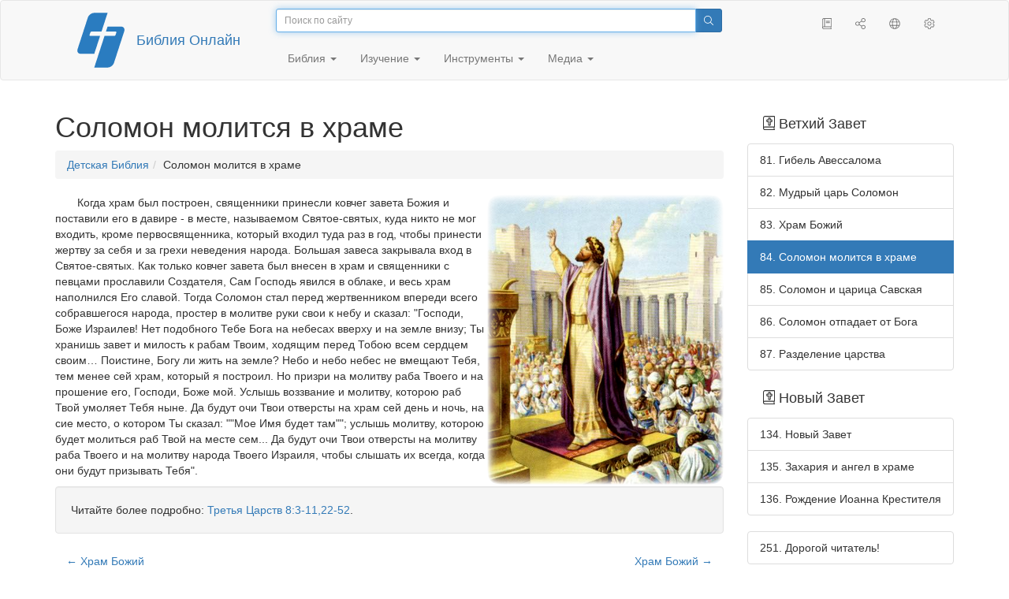

--- FILE ---
content_type: text/html; charset=utf-8
request_url: https://only.bible/children/ibt/84/
body_size: 6377
content:
<!DOCTYPE html>
<html lang="ru"><head><title>Соломон молится в храме / Детская Библия Онлайн</title>
<meta charset="utf-8" />
<meta http-equiv="X-UA-Compatible" content="IE=edge" /><link rel="icon" href="https://static.only.bible/favicon.svg" type="image/svg+xml">
<meta name="viewport" content="width=device-width, initial-scale=1, maximum-scale=1,user-scalable=0" />
<meta name="author" content="" />
<meta name="customer:languages" content="ru-ru" allowed="xx-xx ru-ru ru-ca uk-ua be-by en-gb" active="ru-ru" bycustomer="" />
<meta name="customer:country" content="" />
<meta name="customer:state" content="" />
<meta name="customer:city" content="" />
<meta property="og:locale" content="ru_RU" />
<meta name="twitter:card" content="summary" />
<meta name="twitter:site" content="@rubible" />
<meta property="og:url" content="https://only.bible/children/ibt/84/" /><!-- need add links --><link href="https://static.only.bible/design/s7sihu/lIAA.css" version="s7sihu" value="lIAA" id="custom-design" rel="stylesheet" settings="JL01" type="text/css" crossorigin="anonymous" /><link href="https://ajax.googleapis.com/ajax/libs/jqueryui/1.12.1/themes/smoothness/jquery-ui.min.css" rel="preload" as="style" type="text/css" crossorigin="anonymous" onload="this.rel='stylesheet'" /><link href="https://static.only.bible/c/css/10_ext-HLVOsWnd.css" rel="preload" as="style" type="text/css" crossorigin="anonymous" onload="this.rel='stylesheet'" /><link href="https://static.only.bible/c/css/20_core-t7nE5zDl.css" rel="preload" as="style" type="text/css" crossorigin="anonymous" onload="this.rel='stylesheet'" /><script src="https://static.only.bible/js/language/s7siki/ru-ru.js" value="ru-ru" id="custom-language" defer></script><script src="/rebuild.js" defer></script><!--[if lt IE 9]><script src="https://static.only.bible/c/js/01_ie8-H9uauIHX.js" type="text/javascript" defer></script><![endif]--></head><body><nav id="nav" class="navbar navbar-default"><div class="container"><a class="show-on-focus js-skip-to-content" href="#start-of-content" id="skiptocontent" tabindex="1">Перейти к содержимому</a><div class="row xs-button"><div class="col-xs-12 col-sm-3" id="navbar-header"><div class="brand"><div class="img-brand"><img align="left" alt="Библия Онлайн" class="navbar-brand" height="50" src="https://static.only.bible/img/bibleonline.svg" width="45"/></div><a class="navbar-link" href="/">Библия Онлайн</a></div><div class="buttons nav-buttons-xs"><button aria-controls="navbar" aria-expanded="false" aria-label="Навигация" class="navbar-toggle collapsed" data-target="#navbar" data-toggle="collapse" type="button"><span class="sr-only"></span>
	<i class="fal fa-bars"></i></button><button aria-controls="navbar" aria-expanded="false" aria-label="Поиск" class="navbar-toggle collapsed searchlink" data-target="#searchbar" data-toggle="collapse" type="button"><i class="fal fa-search"></i></button><button aria-controls="navbar" aria-label="Слушать" class="navbar-toggle collapsed audio-play" type="button"><i class="fal fa-pause pause-button"></i>
	<i class="fal fa-headphones play-button"></i></button><button aria-controls="navbar" aria-expanded="false" aria-label="Список книг" class="navbar-toggle collapsed bible-books books-modal show-modal-window" data-target="#books" data-toggle="collapse" type="button"><i class="fal fa-book"></i></button></div></div><div class="collapse navbar-collapse" id="navbar"><div class="col-lg-6 col-md-5 col-sm-4 searchbar" id="navbar-search"><form action="/search/" class="w-100"><div class="input-group input-group-sm"><input placeholder="Поиск по сайту" aria-autocomplete="list" autocapitalize="off" autocomplete="off" autocorrect="off" autofocus="autofocus" class="form-control input-search" incremental="true" maxlength="400" name="s" spellcheck="true" type="search" value=""/>
<span class="input-group-btn"><button aria-label="Поиск" class="btn btn-primary" type="submit"><i class="fal fa-search"></i></button></span></div></form></div><div class="col-lg-3 col-md-4 col-sm-5" id="navbar-buttons"><ul class="nav navbar-nav navbar-nav-right"><li class="hidden-nonsc hidden-xs"><a aria-controls="navbar" aria-expanded="false" class="collapsed searchlink" data-target="#searchbar" data-toggle="collapse" href="#search"><i class="fal fa-search"></i></a></li><li><a class="hidden-xs bible-books books-modal show-modal-window" href="#books" id="books" tooltip="Книги Библии"><i class="fal fa-book"></i></a></li><li class="show-withaudio  hidden-xs"><a class="play-button audio-play" href="#play" tooltip="Слушать"><i class="fal fa-headphones"></i></a></li><li class="show-withaudio hidden-xs"><a class="pause-button audio-play" href="#pause" tooltip="Пауза"><i class="fal fa-pause"></i></a></li><li class="share-modal show-modal-window"><a href="#share" id="share" tooltip="Поделиться"><i class="fal fa-share-alt"></i></a></li><li class="languages-modal show-modal-window"><a href="#language" id="languages" tooltip="Языки"><i class="fal fa-globe"></i></a></li><li class="show-withcache settings-modal show-modal-window"><a href="#settings" id="settings" tooltip="Настройки"><i class="fal fa-cog"></i></a></li></ul></div><div class="col-sm-9" id="navbar-menu"><ul class="nav navbar-nav navbar-nav-left"><li class="dropdown"><a aria-expanded="false" aria-haspopup="true" class="dropdown-toggle" data-toggle="dropdown" href="#" role="button">Библия <span class="caret"></span></a><ul class="dropdown-menu"><li><a href="/bible/read/"><i class="fal fa-bible"></i> Читать Библию</a></li><li><a href="/plan/"><i class="fal fa-calendar-alt"></i> Планы чтения</a></li><li><a href="/bible/"><i class="fal fa-language"></i> Все переводы</a></li><li class="divider" role="separator"></li><li><a href="/audio/"><i class="fal fa-headphones"></i> Аудиобиблия</a></li><li><a href="/video/deaf/"><i class="fal fa-sign-language"></i> Видеобиблия</a></li><li class="divider" role="separator"></li><li><a href="/children/ibt/"><i class="fal fa-male"></i> Детская Библия</a></li></ul></li><li class="dropdown"><a aria-expanded="false" aria-haspopup="true" class="dropdown-toggle" data-toggle="dropdown" href="#" role="button">Изучение <span class="caret"></span></a><ul class="dropdown-menu"><li><a href="/qa/"><i class="fal fa-question"></i> Ответы на вопросы</a></li><li><a href="/library/"><i class="fal fa-books"></i> Библиотека</a></li></ul></li><li class="dropdown"><a aria-expanded="false" aria-haspopup="true" class="dropdown-toggle" data-toggle="dropdown" href="#" role="button">Инструменты <span class="caret"></span></a><ul class="dropdown-menu"><li><a href="/tools/"><i class="fal fa-tools"></i> Все инструменты</a></li></ul></li><li class="dropdown"><a aria-expanded="false" aria-haspopup="true" class="dropdown-toggle" data-toggle="dropdown" href="#" role="button">Медиа <span class="caret"></span></a><ul class="dropdown-menu"><li><a href="/video/"><i class="fal fa-film"></i> Видео</a></li><li><a href="/library/"><i class="fal fa-books"></i> Библиотека</a></li><li><a href="/wallpapers/"><i class="fal fa-mobile-alt"></i> Обои</a></li><li><a href="/download/"><i class="fal fa-download"></i> Скачать</a></li></ul></li></ul></div></div></div><div class="collapse navbar-collapse container" id="searchbar"><div class="col-xs-12 col-sm-9 col-sm-offset-3 searchbar"><form action="/search/" class="w-100"><div class="input-group input-group-sm"><input placeholder="Поиск по сайту" aria-autocomplete="list" autocapitalize="off" autocomplete="off" autocorrect="off" autofocus="autofocus" class="form-control input-search" incremental="true" maxlength="400" name="s" spellcheck="true" type="search" value=""/>
<span class="input-group-btn"><button aria-label="Поиск" class="btn btn-primary" type="submit"><i class="fal fa-search"></i></button></span></div></form></div></div><div class="collapse navbar-collapse container audioplayer" id="audiobar"><div><div class="row"><div class="col-xs-12"><div class="progress seek-bar"><div aria-valuemax="100" aria-valuemin="0" aria-valuenow="0" class="progress-bar audio-progress play-bar" role="progressbar"></div></div></div></div></div><div class="col-xs-12"><span class="audio-title"></span>
		<span class="time">
		<span class="current-time"></span><span> / </span><span class="duration"></span></div></div></div></nav><div class="print-head visible-print-block"><noindex>
		<img height="120" src="https://static.only.bible/img/bibleonline.svg"/><h1></h1></noindex></div><div class="show-on-focus" id="start-of-content"></div><div class="container show-wj" id="content"><div class="row"><div class="col-xs-12 col-sm-7 col-md-8 col-lg-9" itemscope="itemscope" itemtype="http://schema.org/Article"><h1>Соломон молится в храме</h1><nav aria-label="breadcrumb bo-breadcrumb" class="hidden-print"><ul class="breadcrumb bo-breadcrumb"><li class="breadcrumb-item"><a href="/children/ibt/">Детская Библия</a></li><li class="breadcrumb-item">Соломон молится в храме</li></ul></nav><div class="hidden-lg hidden-md hidden-print"><ul class="pager  hidden-print"><li class="previous"><a class="" href="/children/ibt/83/" rel="prev" title="Храм Божий">&larr; Храм Божий</a></li><li class="next"><a class="" href="/children/ibt/83/" rel="next" title="Храм Божий">Храм Божий &rarr;</a></li></ul></div><div itemprop="articleBody"><img align="right" alt="Изображение для главы: Соломон молится в храме" itemprop="image" src="https://y.bibleonline.ru/img/children/ibt/r/84.png" title="Соломон молится в храме"/><p>Когда храм был построен, священники принесли ковчег завета Божия и поставили его в давире - в месте, называемом Святое-святых, куда никто не мог входить, кроме первосвященника, который входил туда раз в год, чтобы принести жертву за себя и за грехи неведения народа. Большая завеса закрывала вход в Святое-святых.
Как только ковчег завета был внесен в храм и священники с певцами прославили Создателя, Сам Господь явился в облаке, и весь храм наполнился Его славой. Тогда Соломон стал перед жертвенником впереди всего собравшегося народа, простер в молитве руки свои к небу и сказал:
"Господи, Боже Израилев! Нет подобного Тебе Бога на небесах вверху и на земле внизу; Ты хранишь завет и милость к рабам Твоим, ходящим перед Тобою всем сердцем своим… Поистине, Богу ли жить на земле? Небо и небо небес не вмещают Тебя, тем менее сей храм, который я построил. Но призри на молитву раба Твоего и на прошение его, Господи, Боже мой. Услышь воззвание и молитву, которою раб Твой умоляет Тебя ныне. Да будут очи Твои отверсты на храм сей день и ночь, на сие место, о котором Ты сказал: ""Мое Имя будет там""; услышь молитву, которою будет молиться раб Твой на месте сем... Да будут очи Твои отверсты на молитву раба Твоего и на молитву народа Твоего Израиля, чтобы слышать их всегда, когда они будут призывать Тебя".</p><div class="well well-bible">Читайте более подробно: <nobr><a href="/bible/rst66/1ki-8.3-11,22-52/">Третья Царств 8:3-11,22-52</a></nobr>.</div><ul class="pager  hidden-print"><li class="previous"><a class="" href="/children/ibt/83/" rel="prev" title="Храм Божий">&larr; Храм Божий</a></li><li class="next"><a class="" href="/children/ibt/83/" rel="next" title="Храм Божий">Храм Божий &rarr;</a></li></ul></div></div><div class="col-xs-12 col-sm-5 col-md-4 col-lg-3"><aside><div class="hidden-print"><h3 class="right"><i class="fal fa-bible"></i>
        Ветхий Завет</h3><div class="list-group"><a class="list-group-item" href="/children/ibt/81/">81. Гибель Авессалома</a>
<a class="list-group-item" href="/children/ibt/82/">82. Мудрый царь Соломон</a>
<a class="list-group-item" href="/children/ibt/83/">83. Храм Божий</a>
<a class="list-group-item active" href="/children/ibt/84/">84. Соломон молится в храме</a>
<a class="list-group-item" href="/children/ibt/85/">85. Соломон и царица Савская</a>
<a class="list-group-item" href="/children/ibt/86/">86. Соломон отпадает от Бога</a>
<a class="list-group-item" href="/children/ibt/87/">87. Разделение царства</a></div></div><div class="hidden-print"><h3 class="right"><i class="fal fa-bible"></i>
        Новый Завет</h3><div class="list-group"><a class="list-group-item" href="/children/ibt/134/">134. Новый Завет</a>
<a class="list-group-item" href="/children/ibt/135/">135. Захария и ангел в храме</a>
<a class="list-group-item" href="/children/ibt/136/">136. Рождение Иоанна Крестителя</a></div></div><div class="hidden-print"><div class="list-group"><a class="list-group-item" href="/children/ibt/251/">251. Дорогой читатель!</a></div></div><div class="hidden-print"><div class="list-group"><a class="list-group-item" href="/children/ibt/">Оглавление</a></div></div><div class="hidden-print"><h3 class="right"><i class="fal fa-film"></i>
        Фильмы для детей</h3><div class="list-group"><a class="list-group-item tid" href="/video/children/">История Иисуса Христа для детей</a></div></div><noindex>

<noindex><div class="panel panel-warning copyright ibtcopy"><div class="panel-heading"><i class="fal fa-copyright"></i> Авторские права</div><div class="panel-body"><div class="img"><img src="https://y.bibleonline.ru/img/children/ibt/logo-ibt-ru.jpg" /></div><p>Права на перевод Детской Библии принадлежат <a href="http://ibt.org.ru/" rel="nofollow">Институту Перевода Библии</a>.</p></div></div><div class="non-owner"><p>Размещено на сайте Библия Онлайн с разрешения правообладателя.</p><p>Наличие разрешение у Библии Онлайн, не означает, что вы можете свободно брать и копировать текст, изображения и другую информацию для использования в собственных проектах, без разрешения правообладателя.За получением разрешения, вам необходимо самостоятельно обращаться к владельцу прав.</p></div></noindex>

</noindex><div class="hidden-print non-owner"><noindex><p>Владельцы ресурса Библия Онлайн, не являются авторами Детской Библии и могут частично или вовсе не разделять изложенный в ней взгляд. По вопросам содержимого, соответствия Библейскому вероучению, и другим вопросам необходимо обращаться к авторам.</p></noindex></div></aside></div></div></div><footer class="hidden-print"><div class="container"><div class="row"><div class="col-lg-3 col-md-3 col-sm-12 col-xs-12"><h4>Библия Онлайн</h4><p class="ni">И&nbsp;слово Господне распространялось по&nbsp;всей стране. (<a href="/bible/rst66/act-13.49/" rel="nofollow">Деяния св. aпостолов</a>)</p></div><div class="col-lg-3 col-md-3 col-sm-4 col-xs-12"><h4>Наши сайты</h4><ul class="list"><li><a href="https://blog.only.bible/" title=""><span><i class="fab fa-wordpress-simple"></i></span>Блог</a></li><li><a href="https://tree.only.bible/" title=""><span><i class="fal fa-tree-alt"></i></span>Библейское древо</a></li></ul></div><div class="col-lg-3 col-md-3 col-sm-4 col-xs-12"><h4>О нас</h4><ul class="list"><li><a href="/creed/" title=""><span><i class="fal fa-child"></i></span>Веруем</a></li><li><a href="/about/" title=""><span><i class="fal fa-globe"></i></span>О проекте</a></li><li><a href="/copyrights/" title=""><span><i class="fal fa-copyright"></i></span>Авторские права</a></li></ul><h4>Контакты</h4><ul class="list"><li><a href="https://help.only.bible/" title=""><span><i class="fal fa-question"></i></span>Центр поддержки</a></li><li><a href="https://kb.only.bible/" title=""><span><i class="fal fa-info"></i></span>База знаний</a></li><li><a href="mailto:help@only.bible" title=""><span><i class="fal fa-envelope"></i></span>Почта</a></li><li><a href="https://forum.only.bible/" title=""><span><i class="fal fa-bullhorn"></i></span>Форум</a></li></ul></div><div class="col-lg-3 col-md-3 col-sm-4 col-xs-12"><h4>Социальные сети</h4><ul class="social"><li><a href="https://vk.com/rubible" title=""><i class="fab fa-vk"></i></a></li><li><a href="https://facebook.com/bibleonline" title="Facebook"><i class="fab fa-facebook"></i></a></li><li><a href="https://www.youtube.com/BibleOnlineRussia" title="YouTube"><i class="fab fa-youtube"></i></a></li><li><a href="https://instagram.com/biblepic" title="Instagram"><i class="fab fa-instagram"></i></a></li><li><a href="tg://resolve?domain=bibleonline" title="Telegram"><i class="fab fa-telegram-plane"></i></a></li><li><a href="https://twitter.com/rubible" title="Twitter"><i class="fab fa-twitter"></i></a></li><li><a href="https://biblepic.tumblr.com/" title="Tumblr"><i class="fab fa-tumblr"></i></a></li><li><a href="https://www.pinterest.ru/rubible/" title="Pinterest"><i class="fab fa-pinterest"></i></a></li></ul></div><div class="col-lg-3 col-md-3 col-sm-4 col-xs-12"><h4>Приложения</h4><ul class="social"><li><a href="https://ios.only.bible/" title="iOS"><i class="fab fa-app-store-ios"></i></a></li><li><a href="https://android.only.bible/" title="Android"><i class="fab fa-google-play"></i></a></li></ul></div></div></div><div class="copyright"><div class="container"><div class="row"><div class="col-xs-12 col-sm-6"><img height="18" src="https://static.only.bible/favicon.svg" width="18"/>
				<a href="/">Библия Онлайн</a>, 2003-2026.</div><div class="col-xs-12 col-sm-6 text-right"><ul><li class="hidden-mobile"><a class="show-modal-window help-modal" href="#help" id="helplink"><i class="fal fa-question-circle"></i></a></li><li><a href="https://donate.only.bible/">
							<i class="fal fa-ruble-sign"></i> Пожертвовать</a></li></ul></div></div></div></div></footer><div class="print-footer visible-print-block"><noindex><p><img src="https://static.only.bible/favicon.png" width="16" height="16" />&nbsp;Библия Онлайн, 2003-2026.</p><p>https://only.bible/children/ibt/84/</p></noindex></div><div id="notification"></div><script src="https://ajax.googleapis.com/ajax/libs/jquery/3.3.1/jquery.min.js" type="text/javascript" defer></script><script src="https://ajax.googleapis.com/ajax/libs/jqueryui/1.12.1/jquery-ui.min.js" type="text/javascript" defer></script><script src="https://static.only.bible/c/js/10_ext-VJGe7S8l.js" type="text/javascript" defer></script><script src="https://static.only.bible/c/js/20_core-HORUhzmh.js" type="text/javascript" defer></script><!-- Yandex.Metrika counter --><script type="text/javascript" >(function(m,e,t,r,i,k,a){m[i]=m[i]||function(){(m[i].a=m[i].a||[]).push(arguments)}; m[i].l=1*new Date();k=e.createElement(t),a=e.getElementsByTagName(t)[0],k.async=1,k.src=r,a.parentNode.insertBefore(k,a)}) (window, document, "script", "https://cdn.jsdelivr.net/npm/yandex-metrica-watch/tag.js", "ym"); ym(142766, "init", { clickmap:true, trackLinks:true, accurateTrackBounce:true, webvisor:true, trackHash:true });</script><noscript><div><img src="https://mc.yandex.ru/watch/142766" style="position:absolute; left:-9999px;" alt="" /></div></noscript> <!-- /Yandex.Metrika counter --><!-- Global site tag (gtag.js) - Google Analytics --><script async src="https://www.googletagmanager.com/gtag/js?id=UA-31217441-1"></script><script>window.dataLayer = window.dataLayer || [];function gtag(){dataLayer.push(arguments);}gtag('js', new Date());gtag('config', 'UA-31217441-1');</script></body></html>